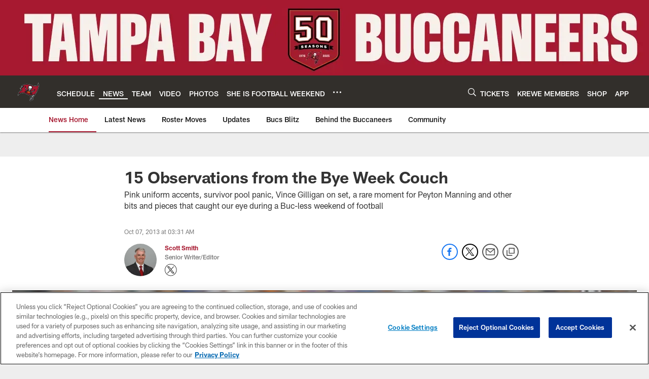

--- FILE ---
content_type: text/html; charset=utf-8
request_url: https://www.google.com/recaptcha/api2/aframe
body_size: 264
content:
<!DOCTYPE HTML><html><head><meta http-equiv="content-type" content="text/html; charset=UTF-8"></head><body><script nonce="d8qbW_6lqlTd1mnT1BAKuA">/** Anti-fraud and anti-abuse applications only. See google.com/recaptcha */ try{var clients={'sodar':'https://pagead2.googlesyndication.com/pagead/sodar?'};window.addEventListener("message",function(a){try{if(a.source===window.parent){var b=JSON.parse(a.data);var c=clients[b['id']];if(c){var d=document.createElement('img');d.src=c+b['params']+'&rc='+(localStorage.getItem("rc::a")?sessionStorage.getItem("rc::b"):"");window.document.body.appendChild(d);sessionStorage.setItem("rc::e",parseInt(sessionStorage.getItem("rc::e")||0)+1);localStorage.setItem("rc::h",'1769245111196');}}}catch(b){}});window.parent.postMessage("_grecaptcha_ready", "*");}catch(b){}</script></body></html>

--- FILE ---
content_type: text/javascript; charset=utf-8
request_url: https://auth-id.buccaneers.com/accounts.webSdkBootstrap?apiKey=4_yDbLeGj-S3OfW8PD1PKIdg&pageURL=https%3A%2F%2Fwww.buccaneers.com%2Fnews%2F15-observations-from-the-bye-week-couch-11438383&sdk=js_latest&sdkBuild=18435&format=json
body_size: 419
content:
{
  "callId": "019bef39e3e0780c8ea6598cb5ff0913",
  "errorCode": 0,
  "apiVersion": 2,
  "statusCode": 200,
  "statusReason": "OK",
  "time": "2026-01-24T08:58:27.182Z",
  "hasGmid": "ver4"
}